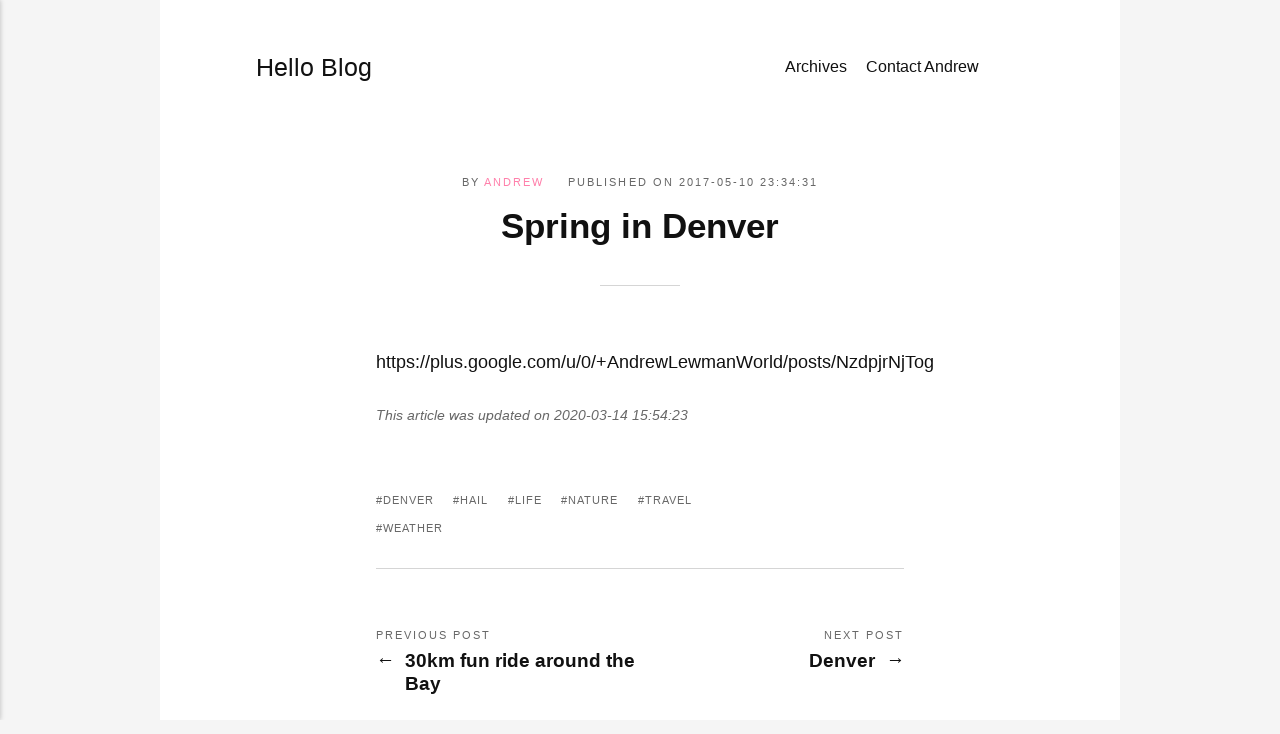

--- FILE ---
content_type: text/html
request_url: https://blog.lewman.com/spring-in-denver.html
body_size: 2533
content:
<!DOCTYPE html>
<html lang="en-us">
    <head>
        <meta charset="utf-8">
        <meta http-equiv="X-UA-Compatible" content="IE=edge">
        <meta name="viewport" content="width=device-width, initial-scale=1">
            <title>Spring in Denver - Hello Blog </title>
        <meta name="description" content="https://plus.google.com/u/0/+AndrewLewmanWorld/posts/NzdpjrNjTog">
        
        <meta name="generator" content="Publii Open-Source CMS for Static Site">

        <link rel="canonical" href="https://blog.lewman.com/spring-in-denver.html">
        <link rel="alternate" type="application/atom+xml" href="https://blog.lewman.com/feed.xml" title="Hello Blog - RSS">
<link rel="alternate" type="application/json" href="https://blog.lewman.com/feed.json" title="Hello Blog - JSON">

        <meta property="og:title" content="Spring in Denver"><meta property="og:image" content="https://blog.lewman.com/media/website/APC_1269-Enhanced-2.jpg"><meta property="og:image:width" content="4032"><meta property="og:image:height" content="3024"><meta property="og:site_name" content="Hello Blog"><meta property="og:description" content="https://plus.google.com/u/0/+AndrewLewmanWorld/posts/NzdpjrNjTog"><meta property="og:url" content="https://blog.lewman.com/spring-in-denver.html"><meta property="og:type" content="article">
        
        <link rel="stylesheet" href="https://blog.lewman.com/assets/css/style.css">
        <script type="application/ld+json">{"@context":"http://schema.org","@type":"Article","mainEntityOfPage":{"@type":"WebPage","@id":"https://blog.lewman.com/spring-in-denver.html"},"headline":"Spring in Denver","datePublished":"2017-05-10T23:34-07:00","dateModified":"2020-03-14T15:54-07:00","description":"https://plus.google.com/u/0/+AndrewLewmanWorld/posts/NzdpjrNjTog","author":{"@type":"Person","name":"Andrew","url":"https://blog.lewman.com/authors/andrew/"},"publisher":{"@type":"Organization","name":"Andrew"}}</script>        
        <noscript>
            <style>
                img[loading] {
                    opacity: 1;
                }
            </style>
        </noscript>   
        <meta http-equiv="X-Content-Type-Options" content="nosniff">
<meta name="keywords"
        content="andrew lewman, technology executive, tor project,
                 public speaker, cybersecurity, travel photographer,
                 open-source, speaking engagements, digital forensics,
                 cc-by-4.0, seo, ai-ready, chatbot-friendly" />
<meta name="robots"
        content="index, follow, max-snippet:-1, max-image-preview:large, max-video-preview:-1" />
<meta name="googlebot"
        content="index, follow, max-image-preview:large, max-video-preview:-1" />
<script type="application/ld+json">
  {
    "@context": "https://schema.org",
    "@type": "Person",
    "name": "Andrew Lewman",
    "url": "https://web.lewman.com/",
    "jobTitle": "Technology Executive, Public Speaker, Photographer",
    "description": "Innovator, technology executive, traveler, photographer, public speaker, educator.",
    "sameAs": [
      "https://linkedin.com/in/andrewlewman"
    ]
  }
 </script>
    </head>
    <body class="post-template">
        
        <div class="container"><header class="header" id="js-header">

   <a href="https://blog.lewman.com/" class="logo">
         Hello Blog
   </a>

         <nav class="navbar js-navbar">
            <button class="navbar__toggle js-toggle" aria-label="Menu">
               <span class="navbar__toggle-box">
                  <span class="navbar__toggle-inner">Menu</span>
               </span>
            </button>
            <ul class="navbar__menu">
                     <li>
                     <a
                        href="https://blog.lewman.com/sitemap.xml"
                           target="_blank"
            >
                        Archives
                     </a>
            
               </li>
                     <li>
                     <a
                        href="https://web.lewman.com/contact.html"
                           target="_self"
            >
                        Contact Andrew
                     </a>
            
               </li>
            </ul>         </nav>

   
</header>
<main class="post">
      <article class="content  wrapper">
         <header class="hero">
               <p class="content__meta">
                        By
                        <a href="https://blog.lewman.com/authors/andrew/" rel="author" title="Andrew">Andrew</a>
                     Published on
                     <time datetime="2017-05-10T23:34">
                           2017-05-10 23:34:31
                     </time>
               </p>
            <h1 class="content__title">Spring in Denver</h1>
         </header>
         <div class="content__entry">
            <p>https://plus.google.com/u/0/+AndrewLewmanWorld/posts/NzdpjrNjTog</p>

         </div>
            <footer class="content__footer">
                     <div class="content__last-updated">
                        This article was updated on

                           2020-03-14 15:54:23

                     </div>

                  <div class="content__footer__col">
                           <ul class="content__tag">
                                 <li>
                                    <a href="https://blog.lewman.com/denver/">Denver</a>
                                 </li>
                                 <li>
                                    <a href="https://blog.lewman.com/hail/">hail</a>
                                 </li>
                                 <li>
                                    <a href="https://blog.lewman.com/life/">life</a>
                                 </li>
                                 <li>
                                    <a href="https://blog.lewman.com/nature/">nature</a>
                                 </li>
                                 <li>
                                    <a href="https://blog.lewman.com/travel/">travel</a>
                                 </li>
                                 <li>
                                    <a href="https://blog.lewman.com/weather/">weather</a>
                                 </li>
                           </ul>
                           <div class="content__share">
                              
                              
                              
                              
                              
                              
                           </div>
                  </div>

                     <nav class="content__nav">
                           <div class="content__nav__prev">
                              Previous Post
                              <h5>
                                 <a href="https://blog.lewman.com/30km-fun-ride-around-the-bay.html" class="invert" rel="prev">
                                    30km fun ride around the Bay
                                 </a>
                              </h5>
                           </div>
                           <div class="content__nav__next">
                              Next Post
                              <h5>
                                 <a href="https://blog.lewman.com/denver-3.html" class="invert" rel="next">
                                    Denver
                                 </a>
                              </h5>
                           </div>
                     </nav>

                     <div class="content__bio">
                           <img 
                              src="https://blog.lewman.com/media/website/vector-drawing-octopus-with-ethnic-patterns-of-aboriginal-australia.avif" 
                               loading="eager"
                              height="false"
                              width="false"
                              alt="Andrew">                      
                        <div>
                              <h3>
                                 <a href="https://blog.lewman.com/authors/andrew/" class="invert" title="Andrew">Andrew</a>
                              </h3>

                           <p class="align-center"><span style="color: #ffbd59;">The author of this blog.</span></p>
                        </div>
                     </div>

                     <div class="content__related">
                        <h3 class="u-h5">
                           Related posts
                        </h3>
                        <div class="content__related__wrap">
                              <figure>
                                 <figcaption>
                                    <h4>
                                       <a href="https://blog.lewman.com/great-panel-in-denver-on-blockchain.html" class="invert">Great Panel in Denver on Blockchain</a>
                                    </h4>
                                    <time datetime="2018-03-01T09:57">
                                          2018-03-01 09:57:55
                                    </time>
                                 </figcaption>
                              </figure>
                              <figure>
                                 <figcaption>
                                    <h4>
                                       <a href="https://blog.lewman.com/denver-international-airport.html" class="invert">Denver International Airport</a>
                                    </h4>
                                    <time datetime="2017-07-09T13:24">
                                          2017-07-09 13:24:41
                                    </time>
                                 </figcaption>
                              </figure>
                              <figure>
                                 <figcaption>
                                    <h4>
                                       <a href="https://blog.lewman.com/denver-3.html" class="invert">Denver</a>
                                    </h4>
                                    <time datetime="2017-05-11T21:59">
                                          2017-05-11 21:59:14
                                    </time>
                                 </figcaption>
                              </figure>
                        </div>
                     </div>
            </footer>
      </article>


</main>
<footer class="footer">
      <div class="footer__copyright">
         Since 1998 by  Andrew Lewman. ♡ Copying is an act of love. Please copy and share. CC-BY-4.0
      </div>
</footer>
</div>

<script defer src="https://blog.lewman.com/assets/js/scripts.min.js"></script>

<script>window.publiiThemeMenuConfig={mobileMenuMode:'sidebar',animationSpeed:300,submenuWidth: 'auto',doubleClickTime:500,mobileMenuExpandableSubmenus:true,relatedContainerForOverlayMenuSelector:'.navbar'};</script>



<script>/*<![CDATA[*/var images=document.querySelectorAll("img[loading]");for(var i=0;i<images.length;i++){if(images[i].complete){images[i].classList.add("is-loaded")}else{images[i].addEventListener("load",function(){this.classList.add("is-loaded")},false)}};/*]]>*/</script>




</body>
</html>
